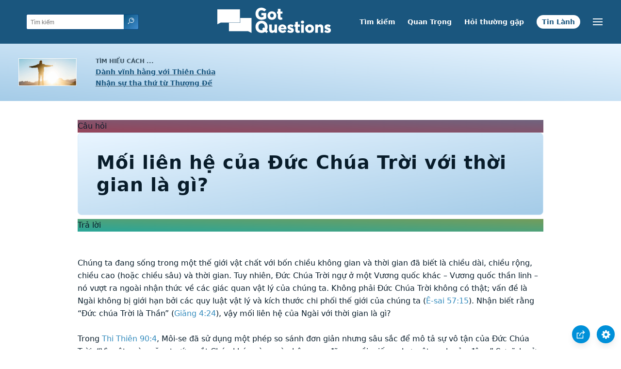

--- FILE ---
content_type: text/html
request_url: https://www.gotquestions.org/Viet/Thoi-gian-cua-Duc-Chua-Troi.html
body_size: 5124
content:

<!doctype html>
<html lang="vi">
<head>
<title>Mối liên hệ của Đức Chúa Trời với thời gian là gì?</title>
<META name="keywords" content="  Thời gian của Đức Chúa Trời">
<META name="description" content="description_code_2024">
<meta charset="utf-8">
<link rel="canonical" href="https://www.gotquestions.org/Viet/Thoi-gian-cua-Duc-Chua-Troi.html">
<meta name="viewport" content="width=device-width, initial-scale=1, user-scalable=no">
<link rel="stylesheet" type="text/css" href="https://www.gotquestions.org/style.css">
<script async src="https://www.googletagmanager.com/gtag/js?id=G-M7EVHFDMSZ"></script>
<script>
    window.dataLayer = window.dataLayer || [];
    function gtag(){dataLayer.push(arguments);}
    gtag('js', new Date());
    gtag('config', 'G-M7EVHFDMSZ');
</script>
</head>
<body data-site-theme="light">
<div class="fixed-button settings box-shadow"><img src="https://www.gotquestions.org/img/cogwheel.svg" alt="settings icon" onclick="settingsMenu(this)"></div>
<div class="fixed-button sharebutton box-shadow"><img src="https://www.gotquestions.org/img/share.svg" alt="share icon" onclick="shareMenu(this)"></div>
<header class="gradient-to-b" style="--color-start: var(--bgcolor-header-start);  --color-end: var(--bgcolor-header-end);">
<div class="searchbox desktop-show"><div class="search"><div class='gq-ac-placeholder header'></div></div></div>
<div class="logo-wrap"><a href="https://www.gotquestions.org/Viet" class="logo"><img src="https://www.gotquestions.org/img/logo_2025_INTL.svg" alt="Trả lời các câu hỏi Kinh Thánh"></a></div>
<nav>
<ul>
<li><a href="Tim-kiem.html">Tìm kiếm</a></li>
<li><a href="Nhung-cau-hoi-rat-quan-trong.html">Quan Trọng</a></li>
<li><a href="Nhung-cau-hoi-duoc-hoi-thuong-xuyen-nhat.html">Hỏi thường gặp</a></li>
<li><a href="Tin-Lanh.html">Tin Lành</a></li>
</ul>
<ul class="extra-menu modal-menu box-shadow">
<li class="mobile-show flex-half"><a href="Tim-kiem.html">Tìm kiếm</a></li>
<li class="mobile-show flex-half"><a href="Nhung-cau-hoi-rat-quan-trong.html">Quan Trọng</a></li>
<li class="mobile-show flex-half"><a href="Nhung-cau-hoi-duoc-hoi-thuong-xuyen-nhat.html">Hỏi thường gặp</a></li>
<li class="mobile-show flex-half"><a href="tong-quan-kinh-thanh.html">Tổng quan Kinh thánh</a></li>
<li><a href="Vietnamese-ask-question.html">Hỏi</a></li>
<li class="mobile-show donate"><a href="Tin-Lanh.html">Tin Lành</a></li>
</ul>
<ul class="settings-menu modal-menu box-shadow">
<li>
<div class="toggle-wrap">
<span>Màu sáng</span><input type="checkbox" checked id="toggle" class="checkbox" onclick="toggleTheme(this)" /><label for="toggle" class="switch"></label><span>Màu tối</span>
</div>
</li>
<li><label for="font">Nét chữ</label><select name="font" id="font" onchange="changeFont()"><option value="system-ui">Đã chọn trước</option><option value="Arial">Arial</option><option value="Verdana">Verdana</option><option value="Helvetica">Helvetica</option><option value="Tahoma">Tahoma</option><option value="Georgia">Georgia</option><option value="Times New Roman">Times New Roman</option></select></li>
<li><label for="lineheight">Chiều cao giữa các dòng</label><select name="lineheight" id="lineheight" onchange="changeLineHeight()"><option value="1.4">Đã chọn trước</option><option value="1">1.0</option><option value="1.2">1.2</option><option value="1.5">1.5</option><option value="2">2</option></select></li>
<li><label for="fontsize">Cỡ chữ</label><select name="fontsize" id="fontsize" onchange="changeFontSize()"><option value="1">Đã chọn trước</option><option value="1">1.0</option><option value="1.2">1.2</option><option value="1.5">1.5</option><option value="2">2</option></select></li>
</ul>
<ul class="final-menu modal-menu box-shadow">
<li><a href="https://www.facebook.com/sharer.php?u=https://www.gotquestions.org/" class="fb"><img src="https://www.gotquestions.org/img/logo-fb-simple.svg" alt="Facebook icon">Facebook</a></li>
<li><a href="http://twitter.com/share?url=https://www.gotquestions.org/" class="tw"><img src="https://www.gotquestions.org/img/logo-twitter.svg" alt="Twitter icon">Twitter</a></li>
<li><a href="https://pinterest.com/pin/create/link/?url=https://www.gotquestions.org/" class="pi"><img src="https://www.gotquestions.org/img/logo-pinterest.svg" alt="Pinterest icon">Pinterest</a></li>
<li><a class="SendEmail" href=""><img src="https://www.gotquestions.org/img/letter.svg" alt="Email icon">Email</a></li>
</ul>
<img src="https://www.gotquestions.org/img/menu.svg" class="menu-icon" alt="Menu icon" onclick="extraMenu(this)">
</nav>
</header>
<div class="featured gradient-to-tr" style="--color-start: var(--bgcolor-featured-start); --color-end: var(--bgcolor-featured-end)">
<div class="featured-left">
<h5>Tìm hiểu cách ...</h5>
<h4><a href="Su-song-vinh-cuu.html">Dành vĩnh hằng với Thiên Chúa</a></h4>
<h4><a href="Tiep-nhan-su-tha-thu-tu-Thuong-De.html">Nhận sự tha thứ từ Thượng Đế</a></h4>
</div>
</div>
<main>
<section class="content-wrap gradient-to-b" style="--color-start: var(--bgcolor-content-start); --color-end: var(--bgcolor-content-end);" ><div class="content">
<div class="label gradient-to-tr" style="--color-start: #96445a; --color-end: #6f637e;">Câu hỏi</div>
<h1>Mối liên hệ của Đức Chúa Trời với thời gian là gì?</h1>
<div class="label  gradient-to-tr" style="--color-start: #29a699; --color-end: #749c5a;">Trả lời</div><br><br>
Chúng ta đang sống trong một thế giới vật chất với bốn chiều không gian và thời gian đã biết là chiều dài, chiều rộng, chiều cao (hoặc chiều sâu) và thời gian.  Tuy nhiên, Đức Chúa Trời ngự ở một Vương quốc khác – Vương quốc thần linh – nó vượt ra ngoài nhận thức về các giác quan vật lý của chúng ta.  Không phải Đức Chúa Trời không có thật; vấn đề là Ngài không bị giới hạn bởi các quy luật vật lý và kích thước chi phối thế giới của chúng ta (Ê-sai 57:15). Nhận biết rằng “Đức chúa Trời là Thần” (Giăng 4:24), vậy mối liên hệ của Ngài với thời gian là gì?<br><br>
Trong Thi Thiên 90:4, Môi-se đã sử dụng một phép so sánh đơn giản nhưng sâu sắc để mô tả sự vô tận của Đức Chúa Trời:  “Vì một ngàn năm trước mắt Chúa khác nào ngày hôm qua đã qua rồi, giống như một canh của đêm.” Sự vĩnh cửu của Chúa tương phản với tính tạm thời của con người.  Cuộc sống của chúng ta tuy ngắn ngủi và mong manh, nhưng Chúa không hề suy yếu hay thất bại theo thời gian.<br><br>
Theo một nghĩa nào đó, việc đánh dấu thời gian không liên quan đến Đức Chúa Trời vì Ngài vượt qua nó.  Trong 2 Phi-e-rơ 3:8, đã cảnh báo độc giả của mình không để một sự thật quan trọng nầy thoát khỏi sự tập chú của họ - rằng quan điểm của Chúa về thời gian khác xa so với quan điểm của nhận loại (xem thêm Thi Thiên 102:12, 24-27). Đức Chúa Trời không bị ràng buộc bởi thời gian như chúng ta. Ngài ở trên và bên ngoài phạm vi thời gian. Đức Chúa Trời nhìn thấy tất cả quá khứ của sự vĩnh cửu và tương lai của sự vĩnh cửu.  Thời gian trôi qua trên trái đất chỉ là một cái chớp mắt từ góc nhìn vô tận của Chúa.  Một giây không khác gì ngàn năm; một tỷ năm trôi qua như vài giây đối với Đức Chúa Trời vĩnh cửu.<br><br>
Mặc dù chúng ta không thể hiểu được ý tưởng về sự vĩnh cửu hoặc sự vượt thời gian (sự vô tận) của Chúa, với tâm trí hữu hạn của mình, chúng ta cố gắng giới hạn một Đức Chúa Trời vô hạn trong lịch trình thời gian của mình.  Những người dại dột đòi hỏi Chúa hành động theo khung thời gian của họ bỏ qua sự thật rằng Ngài là “Đấng cao-cả, ở nơi đời đời vô cùng” (Ê-sai 57:15).  Mô tả này về Đức Chúa Trời khác xa với tình trạng của con người: “Tuổi-tác của chúng tôi đến được bảy mươi, Còn nếu mạnh-khỏe thì đến tám mươi; Song sự kiêu-căng của nó bất quá là lao-khổ và buồn thảm, Vì đời sống chóng qua, rồi chúng tôi bay mất đi” (Thi-thiên 90:10).<br><br>
Một lần nữa, với tâm trí hữu hạn chúng ta chỉ có thể nắm bắt một phần khái niệm về sự tồn tại vượt thời gian của Chúa. Và khi làm như vậy, chúng ta mô tả Ngài là một  Đức Chúa Trời không có khởi đầu hay kết thúc, vĩnh cửu , đời đời, vô hạn v.v.  Thi Thiên 90:2 tuyên bố:  “Từ trước vô cùng cho đến đời Chúa là Đức Chúa Trời.” (xem thêm Thi Thiên 93:2).  Đức Chúa Trời đã và sẽ luôn như vậy.<br><br>
Vậy, thời gian là gì? Nói một cách đơn giản, thời gian là thời lượng.  Đồng hồ của chúng ta đánh dấu sự thay đổi hoặc, chính xác hơn, đồng hồ của chúng ta là điểm chuẩn của sự thay đổi cho biết thời gian trôi qua.  Vậy, chúng ta có thể nói rằng thời gian là điều kiện tiên quyết cần thiết cho sự thay đổi là điệu kiện đủ để thiết lập thời gian trôi qua.  Nói cách khác, bất cứ khi nào có sự thay đổi dưới bất kỳ hình thức nào, chúng ta đều biết rằng thời gian đã trôi qua. Chúng ta sẽ thấy điều nầy khi chúng ta trãi qua cuộc sống, khi chúng ta già đi.  Và chúng ta không thể khôi phục lại những giây phút đã trôi qua.<br><br>
Ngoài ra, khoa học vật lý còn cho chúng ta biết rằng thời gian là một đặc tính do sự tồn tại của vật chất tạo ra.  Như vậy, thời gian tồn tại khi vật chất tồn tại.  Nhưng Đức Chúa Trời không phải là vật chất. Trên thực tế, Chúa đã tạo ra vật chất.  Điểm mấu chốt là; thời gian bắt đầu khi Chúa tạo ra vũ trụ.  Trước đó, Đức Chúa Trời chỉ đơn giản là hiện hữu.  Vì không có vật chất, và bởi vì Chúa không thay đổi, thời gian không tồn tại và do đó nó không có ý nghĩa, không liên quan gì đến Ngài.<br><br>
Và điều này đưa chúng ta đến ý nghĩa của từ vĩnh cửu (đời đời, vĩnh hằng).  Vĩnh cữu là một thuật ngữ được sử dụng để thể hiện khái niệm về một cái gì đó không có kết thúc và/hoặc không có khởi đầu. Đức Chúa Trời không có khởi đầu hay kết thúc.  Ngài ở ngoài lĩnh vực thời gian.  Vĩnh cửu không phải là thứ có thể hoàn toàn liên quan đến Đức Chúa Trời.  Chúa thậm chí còn vượt ra ngoài sự vĩnh cửu.<br><br>
Kinh Thánh mạc khải rằng Đức Chúa Trời hiện hữu ngoài giới hạn của thời gian như chúng ta biết.  Vận mệnh của chúng ta đã được thiết lập “từ trước muôn đời vô cùng” (2 Ti-mô-thê 1:9; Tít 1:2) và “trước khi sáng thế” (Ê-phê-sô 1:4; 1 Phi-e-rơ 1:20).  “Bởi đức tin, chúng ta hiểu rằng thế gian đã làm nên bởi lời của Đức Chúa Trời, đến nỗi những vật bày ra đó đều chẳng phải từ vật thấy được mà đến” (Hê-bơ-rơ 11:3).  Nói cách khác, vũ trụ vật chất mà chúng ta nhìn thấy, nghe thấy, cảm nhận và trải nghiệm được tạo ra không phải từ vật chất hiện có, mà từ một nguồn độc lập với các chiều không gian vật lý mà chúng ta có thể cảm nhận được.<br><br>
“Đức Chúa Trời là Thần” (Giăng 4:24), và, tương ứng, Đức Chúa Trời là vô tận (phi thời gian) hơn là vĩnh cửu trong thời gian hoặc vượt ra ngoài thời gian.  Thời gian chỉ đơn giản được tạo ra bởi Đức Chúa Trời như một phần có giới hạn trong sự tạo dựng trong vũ trụ sử dụng một lần của Ngài (xem 2 Phi-e-rơ 3:10-12).<br><br>
Sau khi hoàn tất công việc sáng tạo của Ngài, bao gồm cả việc tạo ra thời gian, Đức Chúa Trời đã kết luận điều gì?  “Đức Chúa Trời thấy các việc Ngài đã làm thật rất tốt lành” (Sáng thế ký 1:31).  Quả thực, Đức Chúa Trời là thần linh trong cõi vô tận.<br><br>
Là những người tin Chúa, chúng ta cảm nhận được sự an ủi sâu sắc khi biết rằng Chúa, dù vô tận và vĩnh cửu, vẫn đang ở bên chúng ta ngay lúc này; Ngài không phải là Đấng siêu việt không thể tiếp cận, Ngài đang ở đây trong thời điểm này với chúng ta.  Và bởi vì Ngài đang ở trong thời điểm này nên Ngài có thể đáp ứng những nhu cầu và lời cầu nguyện của chúng ta.<br><br>
<a href="https://www.gotquestions.org/God-time.html">English</a><br><br>
<hr><br>
<center><strong class="return">
<a class="button-link box-shadow" href="https://www.gotquestions.org/Viet">Trở lại trang chủ tiếng Việt</a><br><br>
Mối liên hệ của Đức Chúa Trời với thời gian là gì?</strong></center>
</div>
</section>
<section class="share gradient-to-b" style="--color-start: #073D60; --color-end: #0A3652;">
<span>Chia sẻ trang này:</span>
<a href="https://www.facebook.com/sharer.php?u=https://www.gotquestions.org/" class="fb"><img src="https://www.gotquestions.org/img/logo-fb-simple.svg" alt="Facebook icon"></a>
<a href="http://twitter.com/share?url=https://www.gotquestions.org/" class="tw"><img src="https://www.gotquestions.org/img/logo-twitter.svg" alt="Twitter icon"></a>
<a href="https://pinterest.com/pin/create/link/?url=https://www.gotquestions.org/" class="pi"><img src="https://www.gotquestions.org/img/logo-pinterest.svg" alt="Pinterest icon"></a>
<a class="SendEmail" href=""><img src="https://www.gotquestions.org/img/letter.svg" alt="Email icon"></a>
</section>
</main>
<footer>
<div class="grid"><div>
<div class="logo"></div>
</div>
<div class="network">
</div>
<div class="apps">
<a href="https://apps.apple.com/us/app/got-questions/id366553550" target="_blank" rel="noopener" onClick="gtag('event', 'download', {'event_category':'engagement', 'event_label':'ios-app'});"><img src="https://www.gotquestions.org/img/apple-appstore.svg" class="appSource"></a>
<a href="https://play.google.com/store/apps/details?id=com.gotquestions.gqandapp" target="_blank" rel="noopener" onClick="gtag('event', 'download', {'event_category':'engagement', 'event_label':'android-app'});"><img src="https://www.gotquestions.org/img/google-play.svg" class="appSource"></a>
</div>
</div>
</footer>
<div class="bottom"><center>&copy; Copyright Got Questions Ministries</center></div>
<script src="gqscripts2021-VI.js"></script>
<script async defer src="https://bible-link.globalrize.org/plugin.js" data-language="vi" data-translation="vie2010" data-reference-color="#338BBD" data-excluded-elements="h1"></script>
</body>
</html>        